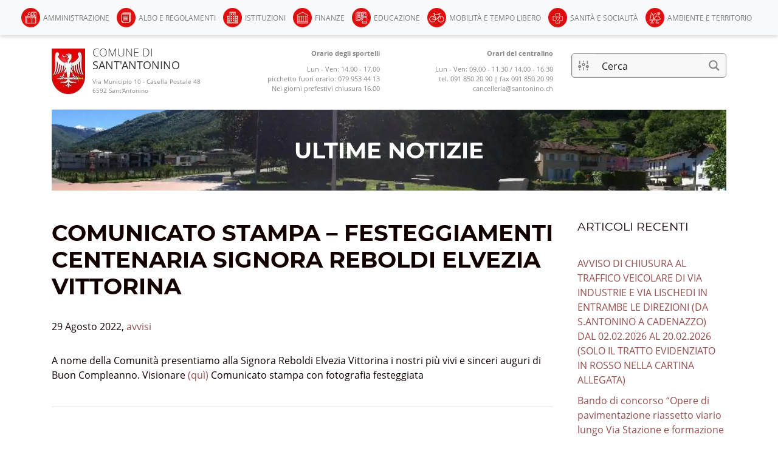

--- FILE ---
content_type: text/javascript; charset=utf-8
request_url: https://www.santonino.ch/wp-content/cache/min/1/wp-content/plugins/events-manager/includes/external/flatpickr/l10n/it.js?ver=1755785953
body_size: 591
content:
(function(global,factory){typeof exports==='object'&&typeof module!=='undefined'?factory(exports):typeof define==='function'&&define.amd?define(['exports'],factory):(global=typeof globalThis!=='undefined'?globalThis:global||self,factory(global.it={}))}(this,(function(exports){'use strict';var fp=typeof window!=="undefined"&&window.flatpickr!==undefined?window.flatpickr:{l10ns:{},};var Italian={weekdays:{shorthand:["Dom","Lun","Mar","Mer","Gio","Ven","Sab"],longhand:["Domenica","Lunedì","Martedì","Mercoledì","Giovedì","Venerdì","Sabato",],},months:{shorthand:["Gen","Feb","Mar","Apr","Mag","Giu","Lug","Ago","Set","Ott","Nov","Dic",],longhand:["Gennaio","Febbraio","Marzo","Aprile","Maggio","Giugno","Luglio","Agosto","Settembre","Ottobre","Novembre","Dicembre",],},firstDayOfWeek:1,ordinal:function(){return"°"},rangeSeparator:" al ",weekAbbreviation:"Se",scrollTitle:"Scrolla per aumentare",toggleTitle:"Clicca per cambiare",time_24hr:!0,};fp.l10ns.it=Italian;var it=fp.l10ns;exports.Italian=Italian;exports.default=it;Object.defineProperty(exports,'__esModule',{value:!0})})))